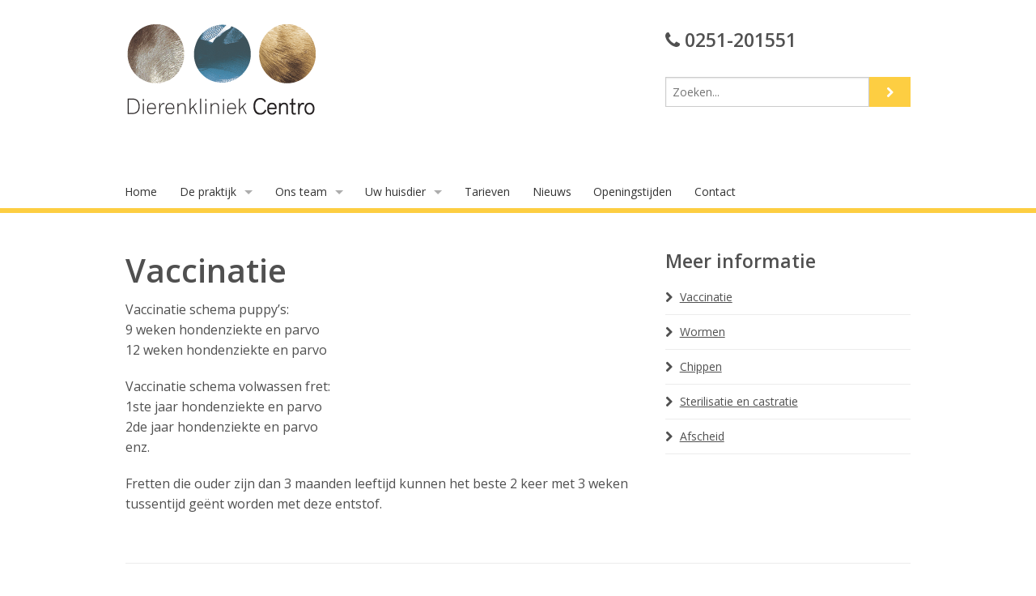

--- FILE ---
content_type: text/html; charset=UTF-8
request_url: https://www.dierenkliniekcentro.nl/uw-huisdier/fret/vaccinatieff/
body_size: 8026
content:
<!DOCTYPE html>
<!--[if IE 8]><html class="no-js lt-ie9" lang="en" > <![endif]-->
<!--[if gt IE 8]><!--> <html class="no-js" lang="nl-NL" > <!--<![endif]-->
    
<head>    
    <!--
        Copyright (c) DigitalBite Creative Media
        Ontwikkeld door: www.digitalbite.nl
        Contact: info@digitalbite.nl
    -->	
    <meta charset="UTF-8" />
    <meta name="viewport" content="width=device-width" />
    
    <title>Vaccinatie - Dierenkliniek Centro</title>
    <link rel="profile" href="https://gmpg.org/xfn/11" />
    <link href='https://fonts.googleapis.com/css?family=Open+Sans:300italic,400italic,600italic,700italic,800italic,400,300,600,700,800' rel='stylesheet' type='text/css'>

    <link rel="stylesheet" href="https://www.dierenkliniekcentro.nl/wp-content/themes/centro/style.css" type="text/css" media="screen" />
    <link rel="pingback" href="https://www.dierenkliniekcentro.nl/xmlrpc.php" />
            
    <meta name='robots' content='index, follow, max-image-preview:large, max-snippet:-1, max-video-preview:-1' />
	<style>img:is([sizes="auto" i], [sizes^="auto," i]) { contain-intrinsic-size: 3000px 1500px }</style>
	
	<!-- This site is optimized with the Yoast SEO plugin v26.4 - https://yoast.com/wordpress/plugins/seo/ -->
	<link rel="canonical" href="https://www.dierenkliniekcentro.nl/uw-huisdier/fret/vaccinatieff/" />
	<meta property="og:locale" content="nl_NL" />
	<meta property="og:type" content="article" />
	<meta property="og:title" content="Vaccinatie - Dierenkliniek Centro" />
	<meta property="og:description" content="Vaccinatie schema puppy&#8217;s: 9 weken hondenziekte en parvo 12 weken hondenziekte en parvo Vaccinatie schema volwassen fret: 1ste jaar hondenziekte en parvo 2de jaar hondenziekte en parvo enz. Fretten die ouder zijn dan 3 maanden leeftijd kunnen het beste 2 keer met 3 weken tussentijd geënt worden met deze entstof." />
	<meta property="og:url" content="https://www.dierenkliniekcentro.nl/uw-huisdier/fret/vaccinatieff/" />
	<meta property="og:site_name" content="Dierenkliniek Centro" />
	<meta property="article:modified_time" content="2014-02-18T12:38:33+00:00" />
	<script type="application/ld+json" class="yoast-schema-graph">{"@context":"https://schema.org","@graph":[{"@type":"WebPage","@id":"https://www.dierenkliniekcentro.nl/uw-huisdier/fret/vaccinatieff/","url":"https://www.dierenkliniekcentro.nl/uw-huisdier/fret/vaccinatieff/","name":"Vaccinatie - Dierenkliniek Centro","isPartOf":{"@id":"https://www.dierenkliniekcentro.nl/#website"},"datePublished":"2014-02-18T12:37:38+00:00","dateModified":"2014-02-18T12:38:33+00:00","breadcrumb":{"@id":"https://www.dierenkliniekcentro.nl/uw-huisdier/fret/vaccinatieff/#breadcrumb"},"inLanguage":"nl-NL","potentialAction":[{"@type":"ReadAction","target":["https://www.dierenkliniekcentro.nl/uw-huisdier/fret/vaccinatieff/"]}]},{"@type":"BreadcrumbList","@id":"https://www.dierenkliniekcentro.nl/uw-huisdier/fret/vaccinatieff/#breadcrumb","itemListElement":[{"@type":"ListItem","position":1,"name":"Uw huisdier","item":"https://www.dierenkliniekcentro.nl/uw-huisdier/"},{"@type":"ListItem","position":2,"name":"Fret","item":"https://www.dierenkliniekcentro.nl/uw-huisdier/fret/"},{"@type":"ListItem","position":3,"name":"Vaccinatie"}]},{"@type":"WebSite","@id":"https://www.dierenkliniekcentro.nl/#website","url":"https://www.dierenkliniekcentro.nl/","name":"Dierenkliniek Centro","description":"Uw vertrouwde adres voor al uw gezelschapsdieren.","potentialAction":[{"@type":"SearchAction","target":{"@type":"EntryPoint","urlTemplate":"https://www.dierenkliniekcentro.nl/?s={search_term_string}"},"query-input":{"@type":"PropertyValueSpecification","valueRequired":true,"valueName":"search_term_string"}}],"inLanguage":"nl-NL"}]}</script>
	<!-- / Yoast SEO plugin. -->


<link rel='dns-prefetch' href='//ws.sharethis.com' />
<script type="text/javascript">
/* <![CDATA[ */
window._wpemojiSettings = {"baseUrl":"https:\/\/s.w.org\/images\/core\/emoji\/16.0.1\/72x72\/","ext":".png","svgUrl":"https:\/\/s.w.org\/images\/core\/emoji\/16.0.1\/svg\/","svgExt":".svg","source":{"concatemoji":"https:\/\/www.dierenkliniekcentro.nl\/wp-includes\/js\/wp-emoji-release.min.js?ver=e31f8329bf014a6d3422e60ead45e1a6"}};
/*! This file is auto-generated */
!function(s,n){var o,i,e;function c(e){try{var t={supportTests:e,timestamp:(new Date).valueOf()};sessionStorage.setItem(o,JSON.stringify(t))}catch(e){}}function p(e,t,n){e.clearRect(0,0,e.canvas.width,e.canvas.height),e.fillText(t,0,0);var t=new Uint32Array(e.getImageData(0,0,e.canvas.width,e.canvas.height).data),a=(e.clearRect(0,0,e.canvas.width,e.canvas.height),e.fillText(n,0,0),new Uint32Array(e.getImageData(0,0,e.canvas.width,e.canvas.height).data));return t.every(function(e,t){return e===a[t]})}function u(e,t){e.clearRect(0,0,e.canvas.width,e.canvas.height),e.fillText(t,0,0);for(var n=e.getImageData(16,16,1,1),a=0;a<n.data.length;a++)if(0!==n.data[a])return!1;return!0}function f(e,t,n,a){switch(t){case"flag":return n(e,"\ud83c\udff3\ufe0f\u200d\u26a7\ufe0f","\ud83c\udff3\ufe0f\u200b\u26a7\ufe0f")?!1:!n(e,"\ud83c\udde8\ud83c\uddf6","\ud83c\udde8\u200b\ud83c\uddf6")&&!n(e,"\ud83c\udff4\udb40\udc67\udb40\udc62\udb40\udc65\udb40\udc6e\udb40\udc67\udb40\udc7f","\ud83c\udff4\u200b\udb40\udc67\u200b\udb40\udc62\u200b\udb40\udc65\u200b\udb40\udc6e\u200b\udb40\udc67\u200b\udb40\udc7f");case"emoji":return!a(e,"\ud83e\udedf")}return!1}function g(e,t,n,a){var r="undefined"!=typeof WorkerGlobalScope&&self instanceof WorkerGlobalScope?new OffscreenCanvas(300,150):s.createElement("canvas"),o=r.getContext("2d",{willReadFrequently:!0}),i=(o.textBaseline="top",o.font="600 32px Arial",{});return e.forEach(function(e){i[e]=t(o,e,n,a)}),i}function t(e){var t=s.createElement("script");t.src=e,t.defer=!0,s.head.appendChild(t)}"undefined"!=typeof Promise&&(o="wpEmojiSettingsSupports",i=["flag","emoji"],n.supports={everything:!0,everythingExceptFlag:!0},e=new Promise(function(e){s.addEventListener("DOMContentLoaded",e,{once:!0})}),new Promise(function(t){var n=function(){try{var e=JSON.parse(sessionStorage.getItem(o));if("object"==typeof e&&"number"==typeof e.timestamp&&(new Date).valueOf()<e.timestamp+604800&&"object"==typeof e.supportTests)return e.supportTests}catch(e){}return null}();if(!n){if("undefined"!=typeof Worker&&"undefined"!=typeof OffscreenCanvas&&"undefined"!=typeof URL&&URL.createObjectURL&&"undefined"!=typeof Blob)try{var e="postMessage("+g.toString()+"("+[JSON.stringify(i),f.toString(),p.toString(),u.toString()].join(",")+"));",a=new Blob([e],{type:"text/javascript"}),r=new Worker(URL.createObjectURL(a),{name:"wpTestEmojiSupports"});return void(r.onmessage=function(e){c(n=e.data),r.terminate(),t(n)})}catch(e){}c(n=g(i,f,p,u))}t(n)}).then(function(e){for(var t in e)n.supports[t]=e[t],n.supports.everything=n.supports.everything&&n.supports[t],"flag"!==t&&(n.supports.everythingExceptFlag=n.supports.everythingExceptFlag&&n.supports[t]);n.supports.everythingExceptFlag=n.supports.everythingExceptFlag&&!n.supports.flag,n.DOMReady=!1,n.readyCallback=function(){n.DOMReady=!0}}).then(function(){return e}).then(function(){var e;n.supports.everything||(n.readyCallback(),(e=n.source||{}).concatemoji?t(e.concatemoji):e.wpemoji&&e.twemoji&&(t(e.twemoji),t(e.wpemoji)))}))}((window,document),window._wpemojiSettings);
/* ]]> */
</script>
<style id='wp-emoji-styles-inline-css' type='text/css'>

	img.wp-smiley, img.emoji {
		display: inline !important;
		border: none !important;
		box-shadow: none !important;
		height: 1em !important;
		width: 1em !important;
		margin: 0 0.07em !important;
		vertical-align: -0.1em !important;
		background: none !important;
		padding: 0 !important;
	}
</style>
<link rel='stylesheet' id='wp-block-library-css' href='https://www.dierenkliniekcentro.nl/wp-includes/css/dist/block-library/style.min.css?ver=e31f8329bf014a6d3422e60ead45e1a6' type='text/css' media='all' />
<style id='classic-theme-styles-inline-css' type='text/css'>
/*! This file is auto-generated */
.wp-block-button__link{color:#fff;background-color:#32373c;border-radius:9999px;box-shadow:none;text-decoration:none;padding:calc(.667em + 2px) calc(1.333em + 2px);font-size:1.125em}.wp-block-file__button{background:#32373c;color:#fff;text-decoration:none}
</style>
<style id='global-styles-inline-css' type='text/css'>
:root{--wp--preset--aspect-ratio--square: 1;--wp--preset--aspect-ratio--4-3: 4/3;--wp--preset--aspect-ratio--3-4: 3/4;--wp--preset--aspect-ratio--3-2: 3/2;--wp--preset--aspect-ratio--2-3: 2/3;--wp--preset--aspect-ratio--16-9: 16/9;--wp--preset--aspect-ratio--9-16: 9/16;--wp--preset--color--black: #000000;--wp--preset--color--cyan-bluish-gray: #abb8c3;--wp--preset--color--white: #ffffff;--wp--preset--color--pale-pink: #f78da7;--wp--preset--color--vivid-red: #cf2e2e;--wp--preset--color--luminous-vivid-orange: #ff6900;--wp--preset--color--luminous-vivid-amber: #fcb900;--wp--preset--color--light-green-cyan: #7bdcb5;--wp--preset--color--vivid-green-cyan: #00d084;--wp--preset--color--pale-cyan-blue: #8ed1fc;--wp--preset--color--vivid-cyan-blue: #0693e3;--wp--preset--color--vivid-purple: #9b51e0;--wp--preset--gradient--vivid-cyan-blue-to-vivid-purple: linear-gradient(135deg,rgba(6,147,227,1) 0%,rgb(155,81,224) 100%);--wp--preset--gradient--light-green-cyan-to-vivid-green-cyan: linear-gradient(135deg,rgb(122,220,180) 0%,rgb(0,208,130) 100%);--wp--preset--gradient--luminous-vivid-amber-to-luminous-vivid-orange: linear-gradient(135deg,rgba(252,185,0,1) 0%,rgba(255,105,0,1) 100%);--wp--preset--gradient--luminous-vivid-orange-to-vivid-red: linear-gradient(135deg,rgba(255,105,0,1) 0%,rgb(207,46,46) 100%);--wp--preset--gradient--very-light-gray-to-cyan-bluish-gray: linear-gradient(135deg,rgb(238,238,238) 0%,rgb(169,184,195) 100%);--wp--preset--gradient--cool-to-warm-spectrum: linear-gradient(135deg,rgb(74,234,220) 0%,rgb(151,120,209) 20%,rgb(207,42,186) 40%,rgb(238,44,130) 60%,rgb(251,105,98) 80%,rgb(254,248,76) 100%);--wp--preset--gradient--blush-light-purple: linear-gradient(135deg,rgb(255,206,236) 0%,rgb(152,150,240) 100%);--wp--preset--gradient--blush-bordeaux: linear-gradient(135deg,rgb(254,205,165) 0%,rgb(254,45,45) 50%,rgb(107,0,62) 100%);--wp--preset--gradient--luminous-dusk: linear-gradient(135deg,rgb(255,203,112) 0%,rgb(199,81,192) 50%,rgb(65,88,208) 100%);--wp--preset--gradient--pale-ocean: linear-gradient(135deg,rgb(255,245,203) 0%,rgb(182,227,212) 50%,rgb(51,167,181) 100%);--wp--preset--gradient--electric-grass: linear-gradient(135deg,rgb(202,248,128) 0%,rgb(113,206,126) 100%);--wp--preset--gradient--midnight: linear-gradient(135deg,rgb(2,3,129) 0%,rgb(40,116,252) 100%);--wp--preset--font-size--small: 13px;--wp--preset--font-size--medium: 20px;--wp--preset--font-size--large: 36px;--wp--preset--font-size--x-large: 42px;--wp--preset--spacing--20: 0.44rem;--wp--preset--spacing--30: 0.67rem;--wp--preset--spacing--40: 1rem;--wp--preset--spacing--50: 1.5rem;--wp--preset--spacing--60: 2.25rem;--wp--preset--spacing--70: 3.38rem;--wp--preset--spacing--80: 5.06rem;--wp--preset--shadow--natural: 6px 6px 9px rgba(0, 0, 0, 0.2);--wp--preset--shadow--deep: 12px 12px 50px rgba(0, 0, 0, 0.4);--wp--preset--shadow--sharp: 6px 6px 0px rgba(0, 0, 0, 0.2);--wp--preset--shadow--outlined: 6px 6px 0px -3px rgba(255, 255, 255, 1), 6px 6px rgba(0, 0, 0, 1);--wp--preset--shadow--crisp: 6px 6px 0px rgba(0, 0, 0, 1);}:where(.is-layout-flex){gap: 0.5em;}:where(.is-layout-grid){gap: 0.5em;}body .is-layout-flex{display: flex;}.is-layout-flex{flex-wrap: wrap;align-items: center;}.is-layout-flex > :is(*, div){margin: 0;}body .is-layout-grid{display: grid;}.is-layout-grid > :is(*, div){margin: 0;}:where(.wp-block-columns.is-layout-flex){gap: 2em;}:where(.wp-block-columns.is-layout-grid){gap: 2em;}:where(.wp-block-post-template.is-layout-flex){gap: 1.25em;}:where(.wp-block-post-template.is-layout-grid){gap: 1.25em;}.has-black-color{color: var(--wp--preset--color--black) !important;}.has-cyan-bluish-gray-color{color: var(--wp--preset--color--cyan-bluish-gray) !important;}.has-white-color{color: var(--wp--preset--color--white) !important;}.has-pale-pink-color{color: var(--wp--preset--color--pale-pink) !important;}.has-vivid-red-color{color: var(--wp--preset--color--vivid-red) !important;}.has-luminous-vivid-orange-color{color: var(--wp--preset--color--luminous-vivid-orange) !important;}.has-luminous-vivid-amber-color{color: var(--wp--preset--color--luminous-vivid-amber) !important;}.has-light-green-cyan-color{color: var(--wp--preset--color--light-green-cyan) !important;}.has-vivid-green-cyan-color{color: var(--wp--preset--color--vivid-green-cyan) !important;}.has-pale-cyan-blue-color{color: var(--wp--preset--color--pale-cyan-blue) !important;}.has-vivid-cyan-blue-color{color: var(--wp--preset--color--vivid-cyan-blue) !important;}.has-vivid-purple-color{color: var(--wp--preset--color--vivid-purple) !important;}.has-black-background-color{background-color: var(--wp--preset--color--black) !important;}.has-cyan-bluish-gray-background-color{background-color: var(--wp--preset--color--cyan-bluish-gray) !important;}.has-white-background-color{background-color: var(--wp--preset--color--white) !important;}.has-pale-pink-background-color{background-color: var(--wp--preset--color--pale-pink) !important;}.has-vivid-red-background-color{background-color: var(--wp--preset--color--vivid-red) !important;}.has-luminous-vivid-orange-background-color{background-color: var(--wp--preset--color--luminous-vivid-orange) !important;}.has-luminous-vivid-amber-background-color{background-color: var(--wp--preset--color--luminous-vivid-amber) !important;}.has-light-green-cyan-background-color{background-color: var(--wp--preset--color--light-green-cyan) !important;}.has-vivid-green-cyan-background-color{background-color: var(--wp--preset--color--vivid-green-cyan) !important;}.has-pale-cyan-blue-background-color{background-color: var(--wp--preset--color--pale-cyan-blue) !important;}.has-vivid-cyan-blue-background-color{background-color: var(--wp--preset--color--vivid-cyan-blue) !important;}.has-vivid-purple-background-color{background-color: var(--wp--preset--color--vivid-purple) !important;}.has-black-border-color{border-color: var(--wp--preset--color--black) !important;}.has-cyan-bluish-gray-border-color{border-color: var(--wp--preset--color--cyan-bluish-gray) !important;}.has-white-border-color{border-color: var(--wp--preset--color--white) !important;}.has-pale-pink-border-color{border-color: var(--wp--preset--color--pale-pink) !important;}.has-vivid-red-border-color{border-color: var(--wp--preset--color--vivid-red) !important;}.has-luminous-vivid-orange-border-color{border-color: var(--wp--preset--color--luminous-vivid-orange) !important;}.has-luminous-vivid-amber-border-color{border-color: var(--wp--preset--color--luminous-vivid-amber) !important;}.has-light-green-cyan-border-color{border-color: var(--wp--preset--color--light-green-cyan) !important;}.has-vivid-green-cyan-border-color{border-color: var(--wp--preset--color--vivid-green-cyan) !important;}.has-pale-cyan-blue-border-color{border-color: var(--wp--preset--color--pale-cyan-blue) !important;}.has-vivid-cyan-blue-border-color{border-color: var(--wp--preset--color--vivid-cyan-blue) !important;}.has-vivid-purple-border-color{border-color: var(--wp--preset--color--vivid-purple) !important;}.has-vivid-cyan-blue-to-vivid-purple-gradient-background{background: var(--wp--preset--gradient--vivid-cyan-blue-to-vivid-purple) !important;}.has-light-green-cyan-to-vivid-green-cyan-gradient-background{background: var(--wp--preset--gradient--light-green-cyan-to-vivid-green-cyan) !important;}.has-luminous-vivid-amber-to-luminous-vivid-orange-gradient-background{background: var(--wp--preset--gradient--luminous-vivid-amber-to-luminous-vivid-orange) !important;}.has-luminous-vivid-orange-to-vivid-red-gradient-background{background: var(--wp--preset--gradient--luminous-vivid-orange-to-vivid-red) !important;}.has-very-light-gray-to-cyan-bluish-gray-gradient-background{background: var(--wp--preset--gradient--very-light-gray-to-cyan-bluish-gray) !important;}.has-cool-to-warm-spectrum-gradient-background{background: var(--wp--preset--gradient--cool-to-warm-spectrum) !important;}.has-blush-light-purple-gradient-background{background: var(--wp--preset--gradient--blush-light-purple) !important;}.has-blush-bordeaux-gradient-background{background: var(--wp--preset--gradient--blush-bordeaux) !important;}.has-luminous-dusk-gradient-background{background: var(--wp--preset--gradient--luminous-dusk) !important;}.has-pale-ocean-gradient-background{background: var(--wp--preset--gradient--pale-ocean) !important;}.has-electric-grass-gradient-background{background: var(--wp--preset--gradient--electric-grass) !important;}.has-midnight-gradient-background{background: var(--wp--preset--gradient--midnight) !important;}.has-small-font-size{font-size: var(--wp--preset--font-size--small) !important;}.has-medium-font-size{font-size: var(--wp--preset--font-size--medium) !important;}.has-large-font-size{font-size: var(--wp--preset--font-size--large) !important;}.has-x-large-font-size{font-size: var(--wp--preset--font-size--x-large) !important;}
:where(.wp-block-post-template.is-layout-flex){gap: 1.25em;}:where(.wp-block-post-template.is-layout-grid){gap: 1.25em;}
:where(.wp-block-columns.is-layout-flex){gap: 2em;}:where(.wp-block-columns.is-layout-grid){gap: 2em;}
:root :where(.wp-block-pullquote){font-size: 1.5em;line-height: 1.6;}
</style>
<script type="text/javascript" src="https://www.dierenkliniekcentro.nl/wp-includes/js/jquery/jquery.min.js?ver=3.7.1" id="jquery-core-js"></script>
<script type="text/javascript" src="https://www.dierenkliniekcentro.nl/wp-includes/js/jquery/jquery-migrate.min.js?ver=3.4.1" id="jquery-migrate-js"></script>
<script id='st_insights_js' type="text/javascript" src="https://ws.sharethis.com/button/st_insights.js?publisher=4d48b7c5-0ae3-43d4-bfbe-3ff8c17a8ae6&amp;product=simpleshare&amp;ver=8.5.3" id="ssba-sharethis-js"></script>
<script type="text/javascript" src="https://www.dierenkliniekcentro.nl/wp-content/themes/centro/bower_components/modernizr/modernizr.js?ver=e31f8329bf014a6d3422e60ead45e1a6" id="modernizr-js"></script>
<link rel="https://api.w.org/" href="https://www.dierenkliniekcentro.nl/wp-json/" /><link rel="alternate" title="JSON" type="application/json" href="https://www.dierenkliniekcentro.nl/wp-json/wp/v2/pages/532" /><link rel="EditURI" type="application/rsd+xml" title="RSD" href="https://www.dierenkliniekcentro.nl/xmlrpc.php?rsd" />

<link rel='shortlink' href='https://www.dierenkliniekcentro.nl/?p=532' />
<link rel="alternate" title="oEmbed (JSON)" type="application/json+oembed" href="https://www.dierenkliniekcentro.nl/wp-json/oembed/1.0/embed?url=https%3A%2F%2Fwww.dierenkliniekcentro.nl%2Fuw-huisdier%2Ffret%2Fvaccinatieff%2F" />
<link rel="alternate" title="oEmbed (XML)" type="text/xml+oembed" href="https://www.dierenkliniekcentro.nl/wp-json/oembed/1.0/embed?url=https%3A%2F%2Fwww.dierenkliniekcentro.nl%2Fuw-huisdier%2Ffret%2Fvaccinatieff%2F&#038;format=xml" />
<link rel="icon" href="https://www.dierenkliniekcentro.nl/wp-content/uploads/2022/11/favicon-150x150.png" sizes="32x32" />
<link rel="icon" href="https://www.dierenkliniekcentro.nl/wp-content/uploads/2022/11/favicon.png" sizes="192x192" />
<link rel="apple-touch-icon" href="https://www.dierenkliniekcentro.nl/wp-content/uploads/2022/11/favicon.png" />
<meta name="msapplication-TileImage" content="https://www.dierenkliniekcentro.nl/wp-content/uploads/2022/11/favicon.png" />
  
</head>
<body>      
    
<section id="header">
    <div class="row">
        <div class="large-4 columns">
            <a href="https://www.dierenkliniekcentro.nl">
                <img src="https://www.dierenkliniekcentro.nl/wp-content/themes/centro/images/centro.png" alt="Dierenkliniek Centro" class="logo" />
            </a>
        </div>

        <div class="large-4 large-right columns">
            <div class="spoed">
                <h3 class="spoed"><i class="fa fa-phone"></i> 0251-201551</h3>
            </div>
            <form role="search" method="get" id="searchform" action="https://www.dierenkliniekcentro.nl/"> 
<div class="row">
    <div class="large-12 columns">
        <div class="row collapse">
            <div class="small-10 columns">
                <input type="text" value="" name="s" id="s" placeholder="Zoeken..." class="search-input" /> 
            </div>
            <div class="small-2 centered-content columns">
                <button type="submit" id="searchsubmit" value="Zoeken" class="button-search postfix"></button>
            </div>
        </div>
    </div>
</div>
</form>







        </div>
    </div>  
</section>
    
<div class="contain-to-grid">
    <nav class="top-bar" data-topbar>           
        <ul class="title-area">
            <li class="name">
                
            </li>
             <li class="toggle-topbar menu-icon"><a href="#"><span>Menu</span></a></li>
        </ul>
        <section class="top-bar-section">
            <ul id="menu-hoofdmenu" class="top-bar-menu left"><li class="divider"></li><li id="menu-item-560" class="menu-item menu-item-type-post_type menu-item-object-page menu-item-home menu-item-560"><a href="https://www.dierenkliniekcentro.nl/">Home</a></li>
<li class="divider"></li><li id="menu-item-49" class="menu-item menu-item-type-post_type menu-item-object-page menu-item-has-children has-dropdown menu-item-49"><a href="https://www.dierenkliniekcentro.nl/de-praktijk/">De praktijk</a>
<ul class="sub-menu dropdown">
	<li id="menu-item-474" class="menu-item menu-item-type-post_type menu-item-object-page menu-item-474"><a href="https://www.dierenkliniekcentro.nl/de-praktijk/deskundigheid/">Deskundigheid</a></li>
	<li id="menu-item-475" class="menu-item menu-item-type-post_type menu-item-object-page menu-item-475"><a href="https://www.dierenkliniekcentro.nl/de-praktijk/historie/">Historie</a></li>
	<li id="menu-item-473" class="menu-item menu-item-type-post_type menu-item-object-page menu-item-473"><a href="https://www.dierenkliniekcentro.nl/de-praktijk/de-praktijk-in-beeld/">De praktijk in beeld</a></li>
	<li id="menu-item-1097" class="menu-item menu-item-type-post_type menu-item-object-page menu-item-1097"><a href="https://www.dierenkliniekcentro.nl/de-praktijk/privacy/">Privacyverklaring</a></li>
	<li id="menu-item-1100" class="menu-item menu-item-type-post_type menu-item-object-page menu-item-1100"><a href="https://www.dierenkliniekcentro.nl/de-praktijk/algemene-voorwaarden/">Algemene voorwaarden</a></li>
</ul>
</li>
<li class="divider"></li><li id="menu-item-25" class="menu-item menu-item-type-post_type menu-item-object-page menu-item-has-children has-dropdown menu-item-25"><a href="https://www.dierenkliniekcentro.nl/ons-team/">Ons team</a>
<ul class="sub-menu dropdown">
	<li id="menu-item-29" class="menu-item menu-item-type-post_type menu-item-object-page menu-item-29"><a href="https://www.dierenkliniekcentro.nl/ons-team/pedro/">Pedro (Dierenarts)</a></li>
	<li id="menu-item-27" class="menu-item menu-item-type-post_type menu-item-object-page menu-item-27"><a href="https://www.dierenkliniekcentro.nl/ons-team/sandra/">Sandra (Paraveterinair)</a></li>
	<li id="menu-item-1391" class="menu-item menu-item-type-post_type menu-item-object-page menu-item-1391"><a href="https://www.dierenkliniekcentro.nl/ons-team/cornelie/">Cornelie (Paraveterinair in opleiding)</a></li>
	<li id="menu-item-1420" class="menu-item menu-item-type-post_type menu-item-object-page menu-item-1420"><a href="https://www.dierenkliniekcentro.nl/ons-team/emily/">Norah (Paraveterinair)</a></li>
	<li id="menu-item-28" class="menu-item menu-item-type-post_type menu-item-object-page menu-item-28"><a href="https://www.dierenkliniekcentro.nl/ons-team/natasja/">Natasja (Dierenarts in opleiding)</a></li>
	<li id="menu-item-961" class="menu-item menu-item-type-post_type menu-item-object-page menu-item-961"><a href="https://www.dierenkliniekcentro.nl/ons-team/drs-franc-viehoff/">Franc Viehoff (Chirurg)</a></li>
</ul>
</li>
<li class="divider"></li><li id="menu-item-48" class="menu-item menu-item-type-post_type menu-item-object-page current-page-ancestor menu-item-has-children has-dropdown menu-item-48"><a href="https://www.dierenkliniekcentro.nl/uw-huisdier/">Uw huisdier</a>
<ul class="sub-menu dropdown">
	<li id="menu-item-515" class="menu-item menu-item-type-post_type menu-item-object-page menu-item-515"><a href="https://www.dierenkliniekcentro.nl/uw-huisdier/hond/">Hond</a></li>
	<li id="menu-item-527" class="menu-item menu-item-type-post_type menu-item-object-page menu-item-527"><a href="https://www.dierenkliniekcentro.nl/uw-huisdier/kat/">Kat</a></li>
	<li id="menu-item-526" class="menu-item menu-item-type-post_type menu-item-object-page current-page-ancestor menu-item-526"><a href="https://www.dierenkliniekcentro.nl/uw-huisdier/fret/">Fret</a></li>
	<li id="menu-item-529" class="menu-item menu-item-type-post_type menu-item-object-page menu-item-529"><a href="https://www.dierenkliniekcentro.nl/uw-huisdier/konijn/">Konijn</a></li>
	<li id="menu-item-528" class="menu-item menu-item-type-post_type menu-item-object-page menu-item-528"><a href="https://www.dierenkliniekcentro.nl/uw-huisdier/knaagdieren/">Knaagdieren</a></li>
</ul>
</li>
<li class="divider"></li><li id="menu-item-47" class="menu-item menu-item-type-post_type menu-item-object-page menu-item-47"><a href="https://www.dierenkliniekcentro.nl/tarieven/">Tarieven</a></li>
<li class="divider"></li><li id="menu-item-44" class="menu-item menu-item-type-post_type menu-item-object-page menu-item-44"><a href="https://www.dierenkliniekcentro.nl/nieuws/">Nieuws</a></li>
<li class="divider"></li><li id="menu-item-46" class="menu-item menu-item-type-post_type menu-item-object-page menu-item-46"><a href="https://www.dierenkliniekcentro.nl/openingstijden/">Openingstijden</a></li>
<li class="divider"></li><li id="menu-item-45" class="menu-item menu-item-type-post_type menu-item-object-page menu-item-45"><a href="https://www.dierenkliniekcentro.nl/contact/">Contact</a></li>
</ul>                    </section>
    </nav>
</div>


 




<section id="main-content" role="main">
    <div class="row">
              
        <div class="large-8 content columns">
            <h1>Vaccinatie</h1>
                         <p>Vaccinatie schema puppy&#8217;s:<br />
9 weken hondenziekte en parvo<br />
12 weken hondenziekte en parvo</p>
<p>Vaccinatie schema volwassen fret:<br />
1ste jaar hondenziekte en parvo<br />
2de jaar hondenziekte en parvo<br />
enz.</p>
<p>Fretten die ouder zijn dan 3 maanden leeftijd kunnen het beste 2 keer met 3 weken<br />
tussentijd geënt worden met deze entstof.</p>
          
        
        </div>        
            
            <div class="large-4 columns">
                <div class="sidebar">         
                <aside id="532" class="widget"><h3 class="widget-title">Meer informatie</h3><ul><li class="page_item page-item-532 current_page_item"><a href="https://www.dierenkliniekcentro.nl/uw-huisdier/fret/vaccinatieff/" aria-current="page">Vaccinatie</a></li>
<li class="page_item page-item-405"><a href="https://www.dierenkliniekcentro.nl/uw-huisdier/fret/wormen/">Wormen</a></li>
<li class="page_item page-item-407"><a href="https://www.dierenkliniekcentro.nl/uw-huisdier/fret/chippen/">Chippen</a></li>
<li class="page_item page-item-409"><a href="https://www.dierenkliniekcentro.nl/uw-huisdier/fret/sterilisatie-en-castratie/">Sterilisatie en castratie</a></li>
<li class="page_item page-item-411"><a href="https://www.dierenkliniekcentro.nl/uw-huisdier/fret/afscheid/">Afscheid</a></li>
</ul></aside> 
                </div>
            </div>            
        </div>       
    </div>   
</section>
<!-- #footer -->
<footer id="footer">       
    <div class="row">
        <div class="large-12 columns">
            <div class="footer">
                <div class="row">                                                     
                    <div class="large-4 columns">
                        <aside id="text-3" class="widget widget_text"><h3 class="widget-title">Dierenkliniek Centro</h3>			<div class="textwidget"><p>Wij bieden een zeer hoge kwaliteit tegen vriendelijke tarieven. Onze gezellige praktijk is voorzien van moderne apparatuur en is daarom uw vertrouwde adres voor al uw gezelschapsdieren.</p>
</div>
		</aside>                    </div>
                    <div class="large-4 columns">
                        <aside id="text-4" class="widget widget_text">
                            <h3 class="widget-title">Direct naar</h3>
                            <ul id="menu-footer-menu" class="footer-menu"><li id="menu-item-575" class="menu-item menu-item-type-post_type menu-item-object-page menu-item-575"><a href="https://www.dierenkliniekcentro.nl/de-praktijk/">De praktijk</a></li>
<li id="menu-item-576" class="menu-item menu-item-type-post_type menu-item-object-page menu-item-576"><a href="https://www.dierenkliniekcentro.nl/ons-team/">Ons team</a></li>
<li id="menu-item-78" class="menu-item menu-item-type-post_type menu-item-object-page current-page-ancestor menu-item-78"><a href="https://www.dierenkliniekcentro.nl/uw-huisdier/">Uw huisdier</a></li>
<li id="menu-item-577" class="menu-item menu-item-type-post_type menu-item-object-page menu-item-577"><a href="https://www.dierenkliniekcentro.nl/tarieven/">Tarieven</a></li>
<li id="menu-item-79" class="menu-item menu-item-type-post_type menu-item-object-page menu-item-79"><a href="https://www.dierenkliniekcentro.nl/nieuws/">Nieuws</a></li>
<li id="menu-item-63" class="menu-item menu-item-type-post_type menu-item-object-page menu-item-63"><a href="https://www.dierenkliniekcentro.nl/openingstijden/">Openingstijden</a></li>
<li id="menu-item-61" class="menu-item menu-item-type-post_type menu-item-object-page menu-item-61"><a href="https://www.dierenkliniekcentro.nl/contact/">Contact</a></li>
<li id="menu-item-1092" class="menu-item menu-item-type-post_type menu-item-object-page menu-item-1092"><a href="https://www.dierenkliniekcentro.nl/de-praktijk/privacy/">Privacyverklaring</a></li>
<li id="menu-item-1101" class="menu-item menu-item-type-post_type menu-item-object-page menu-item-1101"><a href="https://www.dierenkliniekcentro.nl/de-praktijk/algemene-voorwaarden/">Algemene voorwaarden</a></li>
</ul>                        </aside>
                    </div>
                    
                    <div class="large-4 columns">
                        <aside id="text-2" class="widget widget_text"><h3 class="widget-title">Contactgegevens</h3>			<div class="textwidget"><p>Gerrit van Assendelftstraat 15<br />
1961NH Heemskerk<br />
T: 0251-201551<br />
E: <a href="/cdn-cgi/l/email-protection" class="__cf_email__" data-cfemail="94fdfaf2fbd4f0fdf1e6f1fafff8fdfafdf1fff7f1fae0e6fbbafaf8">[email&#160;protected]</a></p>
</div>
		</aside> 
                    </div>
                </div> 
            </div>            
        </div>       
    </div>
</footer><!-- /#footer -->              

                 
<section id="footer-bottom">
    <div class="row">
        <div class="large-6 columns">
            <p>&copy; Copyright Dierenkliniek Centro 2014 - Design by <a href="http://www.digitalbite.nl" title="DigitalBite">DigitalBite</a></p>
        </div>

        <div class="large-4 large-push-2 columns">
            <ul class="inline-list social">
                <li><a href="https://www.facebook.com/pages/Dierenkliniek-Centro/377925679013818" title="Facebook" target="_blank"><i class="fa fa-facebook"></i></li> 
                <li><a href="https://www.dierenkliniekcentro.nl/feed/" title="RSS 2.0"><i class="fa fa-rss"></i></li> 
            </ul>            
        </div>
    </div>        
</section>

<script data-cfasync="false" src="/cdn-cgi/scripts/5c5dd728/cloudflare-static/email-decode.min.js"></script><script src="https://www.dierenkliniekcentro.nl/wp-content/themes/centro/bower_components/foundation/js/foundation.js"></script>	
<script src="https://www.dierenkliniekcentro.nl/wp-content/themes/centro/bower_components/foundation/js/foundation/foundation.topbar.js"></script>	
<script src="https://www.dierenkliniekcentro.nl/wp-content/themes/centro/js/app.js"></script>

<script type="speculationrules">
{"prefetch":[{"source":"document","where":{"and":[{"href_matches":"\/*"},{"not":{"href_matches":["\/wp-*.php","\/wp-admin\/*","\/wp-content\/uploads\/*","\/wp-content\/*","\/wp-content\/plugins\/*","\/wp-content\/themes\/centro\/*","\/*\\?(.+)"]}},{"not":{"selector_matches":"a[rel~=\"nofollow\"]"}},{"not":{"selector_matches":".no-prefetch, .no-prefetch a"}}]},"eagerness":"conservative"}]}
</script>
<script type="text/javascript" src="https://www.dierenkliniekcentro.nl/wp-content/plugins/simple-share-buttons-adder/js/ssba.js?ver=1758728406" id="simple-share-buttons-adder-ssba-js"></script>
<script type="text/javascript" id="simple-share-buttons-adder-ssba-js-after">
/* <![CDATA[ */
Main.boot( [] );
/* ]]> */
</script>
   

<script>
  (function(i,s,o,g,r,a,m){i['GoogleAnalyticsObject']=r;i[r]=i[r]||function(){
  (i[r].q=i[r].q||[]).push(arguments)},i[r].l=1*new Date();a=s.createElement(o),
  m=s.getElementsByTagName(o)[0];a.async=1;a.src=g;m.parentNode.insertBefore(a,m)
  })(window,document,'script','//www.google-analytics.com/analytics.js','ga');

  ga('create', 'UA-48829058-1', 'dierenkliniekcentro.nl');
  ga('send', 'pageview');

</script>

<script defer src="https://static.cloudflareinsights.com/beacon.min.js/vcd15cbe7772f49c399c6a5babf22c1241717689176015" integrity="sha512-ZpsOmlRQV6y907TI0dKBHq9Md29nnaEIPlkf84rnaERnq6zvWvPUqr2ft8M1aS28oN72PdrCzSjY4U6VaAw1EQ==" data-cf-beacon='{"version":"2024.11.0","token":"a0d65f1cd84343d8a31ea8427dcb44a7","r":1,"server_timing":{"name":{"cfCacheStatus":true,"cfEdge":true,"cfExtPri":true,"cfL4":true,"cfOrigin":true,"cfSpeedBrain":true},"location_startswith":null}}' crossorigin="anonymous"></script>
</body>
</html>



--- FILE ---
content_type: text/css
request_url: https://www.dierenkliniekcentro.nl/wp-content/themes/centro/style.css
body_size: -268
content:
/*
Theme Name: Dierenkliniek Centro
Theme URI: http://www.dierenkliniekcentro.nl/
Description: Theme for Dierenkliniek Centro
Author: DigitalBite Creative Media
Author URI: http://www.digitalbite.nl/
Version: 1.0
 
License:
License URI: http://www.digitalbite.nl/
*/

@import url('stylesheets/app.css');

.nf-form-cont {

}

.nf-before-form-content {
    display: none;
}

.nf-error-wrap {
    display: none;
}

.ninja-forms-field {
    padding: 8px 10px;
}

.nf-element[type='button'] {
    background: #fdce42;
    border: 0;
    outline: 0;
    box-shadow: none;
    padding: 10px;
    font-size: 1rem;
}


--- FILE ---
content_type: application/javascript
request_url: https://www.dierenkliniekcentro.nl/wp-content/themes/centro/js/app.js
body_size: 33
content:
// Foundation JavaScript
// Documentation can be found at: http://foundation.zurb.com/docs

jQuery(document).ready(function($){
   $(document).foundation({
        orbit: {
            animation: 'slide', // Sets the type of animation used for transitioning between slides, can also be 'fade'
            timer_speed: 5000, // Sets the amount of time in milliseconds before transitioning a slide
            pause_on_hover: true, // Pauses on the current slide while hovering
            resume_on_mouseout: true, // If pause on hover is set to true, this setting resumes playback after mousing out of slide
            animation_speed: 500, // Sets the amount of time in milliseconds the transition between slides will last
            stack_on_small: false,
            navigation_arrows: true,
            slide_number: true,
            slide_number_text: 'van',
            bullets: false, // Does the slider have bullets visible?
            circular: true, // Does the slider should go to the first slide after showing the last?
            timer: true, // Does the slider have a timer visible?
            variable_height: false, // Does the slider have variable height content?
            swipe: true,
         },
         
         topbar: {            
            sticky_class : 'sticky',
            custom_back_text: true, // Set this to false and it will pull the top level link name as the back text
            back_text: 'Terug', // Define what you want your custom back text to be if custom_back_text: true
            is_hover: true,
            mobile_show_parent_link: true, // will copy parent links into dropdowns for mobile navigation
            scrolltop : true // jump to top when sticky nav menu toggle is clicked             
         }
    });
});


--- FILE ---
content_type: text/plain
request_url: https://www.google-analytics.com/j/collect?v=1&_v=j102&a=54669224&t=pageview&_s=1&dl=https%3A%2F%2Fwww.dierenkliniekcentro.nl%2Fuw-huisdier%2Ffret%2Fvaccinatieff%2F&ul=en-us%40posix&dt=Vaccinatie%20-%20Dierenkliniek%20Centro&sr=1280x720&vp=1280x720&_u=IEBAAAABAAAAACAAI~&jid=1609728489&gjid=1248632109&cid=1895596937.1764510269&tid=UA-48829058-1&_gid=541804607.1764510269&_r=1&_slc=1&z=1871526962
body_size: -452
content:
2,cG-F6Z69BYY97